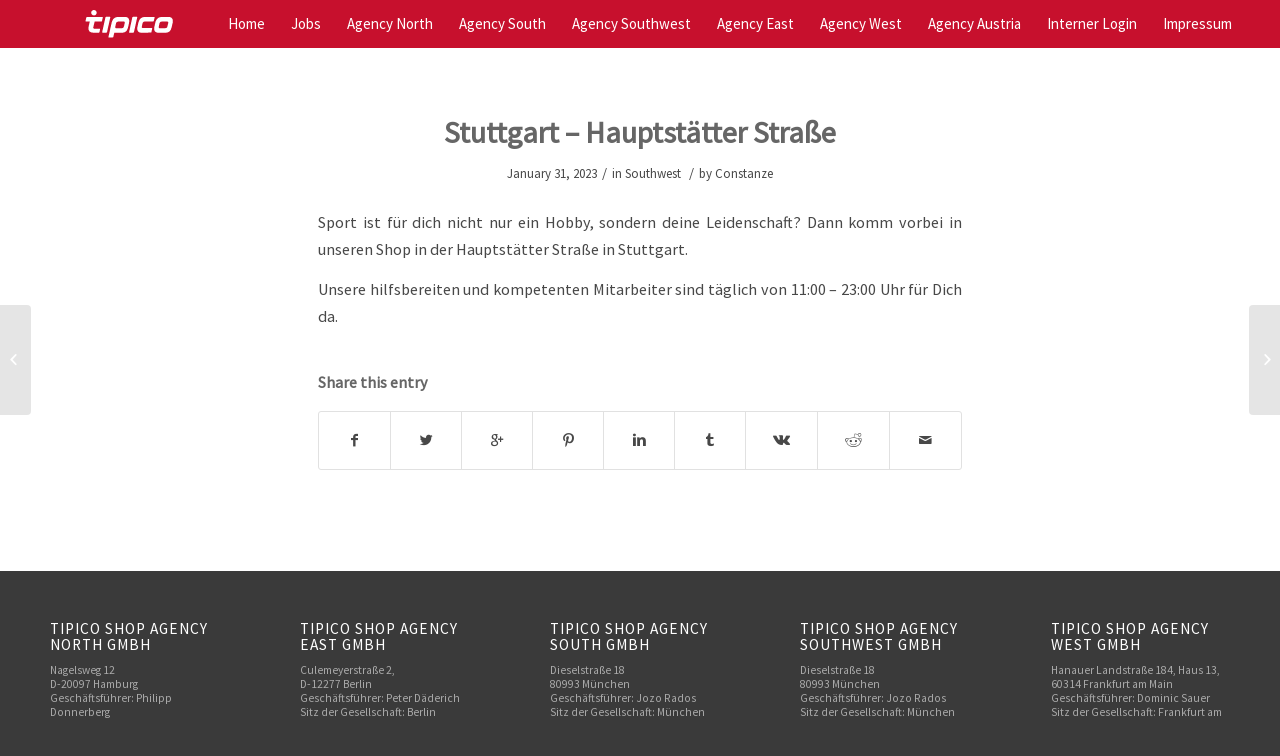

--- FILE ---
content_type: text/html; charset=UTF-8
request_url: https://www.tipico-shopagency.de/shops/stuttgart-hauptstatter-strase/
body_size: 10591
content:
<!DOCTYPE html>
<html lang="en-US" class="html_stretched responsive av-preloader-disabled av-default-lightbox  html_header_top html_logo_left html_main_nav_header html_menu_right html_custom html_header_sticky html_header_shrinking_disabled html_mobile_menu_phone html_header_searchicon_disabled html_content_align_center html_header_unstick_top_disabled html_header_stretch_disabled html_av-overlay-side html_av-overlay-side-classic html_av-submenu-noclone html_entry_id_8986 av-no-preview html_text_menu_active ">
<head>
<meta charset="UTF-8" />


<!-- mobile setting -->
<meta name="viewport" content="width=device-width, initial-scale=1, maximum-scale=1">

<!-- Scripts/CSS and wp_head hook -->
<meta name='robots' content='index, follow, max-image-preview:large, max-snippet:-1, max-video-preview:-1' />

<!-- Google Tag Manager for WordPress by gtm4wp.com -->
<script data-cfasync="false" data-pagespeed-no-defer>
	var gtm4wp_datalayer_name = "dataLayer";
	var dataLayer = dataLayer || [];
</script>
<!-- End Google Tag Manager for WordPress by gtm4wp.com -->
	<!-- This site is optimized with the Yoast SEO plugin v23.0 - https://yoast.com/wordpress/plugins/seo/ -->
	<title>Stuttgart - Hauptstätter Straße - Tipico Shop Agency</title>
	<meta name="description" content="Sport ist für dich nicht nur ein Hobby, sondern deine Leidenschaft? Dann komm vorbei in unseren Shop in der Hauptstätter Straße in Stuttgart. Unsere hilfsbereiten und kompetenten Mitarbeiter sind täglich von 11:00 - 23:00 Uhr für Dich da." />
	<link rel="canonical" href="https://www.tipico-shopagency.de/shops/stuttgart-hauptstatter-strase/" />
	<meta property="og:locale" content="en_US" />
	<meta property="og:type" content="article" />
	<meta property="og:title" content="Stuttgart - Hauptstätter Straße - Tipico Shop Agency" />
	<meta property="og:description" content="Sport ist für dich nicht nur ein Hobby, sondern deine Leidenschaft? Dann komm vorbei in unseren Shop in der Hauptstätter Straße in Stuttgart. Unsere hilfsbereiten und kompetenten Mitarbeiter sind täglich von 11:00 - 23:00 Uhr für Dich da." />
	<meta property="og:url" content="https://www.tipico-shopagency.de/shops/stuttgart-hauptstatter-strase/" />
	<meta property="og:site_name" content="Tipico Shop Agency" />
	<meta name="twitter:card" content="summary_large_image" />
	<script type="application/ld+json" class="yoast-schema-graph">{"@context":"https://schema.org","@graph":[{"@type":"WebPage","@id":"https://www.tipico-shopagency.de/shops/stuttgart-hauptstatter-strase/","url":"https://www.tipico-shopagency.de/shops/stuttgart-hauptstatter-strase/","name":"Stuttgart - Hauptstätter Straße - Tipico Shop Agency","isPartOf":{"@id":"https://www.tipico-shopagency.de/#website"},"datePublished":"2023-01-31T08:38:49+00:00","dateModified":"2023-01-31T08:38:49+00:00","description":"Sport ist für dich nicht nur ein Hobby, sondern deine Leidenschaft? Dann komm vorbei in unseren Shop in der Hauptstätter Straße in Stuttgart. Unsere hilfsbereiten und kompetenten Mitarbeiter sind täglich von 11:00 - 23:00 Uhr für Dich da.","breadcrumb":{"@id":"https://www.tipico-shopagency.de/shops/stuttgart-hauptstatter-strase/#breadcrumb"},"inLanguage":"en-US","potentialAction":[{"@type":"ReadAction","target":["https://www.tipico-shopagency.de/shops/stuttgart-hauptstatter-strase/"]}]},{"@type":"BreadcrumbList","@id":"https://www.tipico-shopagency.de/shops/stuttgart-hauptstatter-strase/#breadcrumb","itemListElement":[{"@type":"ListItem","position":1,"name":"Startseite","item":"https://www.tipico-shopagency.de/home/"},{"@type":"ListItem","position":2,"name":"Stuttgart &#8211; Hauptstätter Straße"}]},{"@type":"WebSite","@id":"https://www.tipico-shopagency.de/#website","url":"https://www.tipico-shopagency.de/","name":"Tipico Shop Agency","description":"","potentialAction":[{"@type":"SearchAction","target":{"@type":"EntryPoint","urlTemplate":"https://www.tipico-shopagency.de/?s={search_term_string}"},"query-input":"required name=search_term_string"}],"inLanguage":"en-US"}]}</script>
	<!-- / Yoast SEO plugin. -->


<link rel='dns-prefetch' href='//www.tipico-shopagency.de' />
<link rel="alternate" type="application/rss+xml" title="Tipico Shop Agency &raquo; Feed" href="https://www.tipico-shopagency.de/feed/" />
<link rel="alternate" type="application/rss+xml" title="Tipico Shop Agency &raquo; Comments Feed" href="https://www.tipico-shopagency.de/comments/feed/" />

<!-- google webfont font replacement -->

			<script type='text/javascript'>
			if(!document.cookie.match(/aviaPrivacyGoogleWebfontsDisabled/)){
				(function() {
					var f = document.createElement('link');
					
					f.type 	= 'text/css';
					f.rel 	= 'stylesheet';
					f.href 	= '//fonts.googleapis.com/css?family=Source+Sans+Pro';
					f.id 	= 'avia-google-webfont';
					
					document.getElementsByTagName('head')[0].appendChild(f);
				})();
			}
			</script>
					<!-- This site uses the Google Analytics by MonsterInsights plugin v8.23.1 - Using Analytics tracking - https://www.monsterinsights.com/ -->
		<!-- Note: MonsterInsights is not currently configured on this site. The site owner needs to authenticate with Google Analytics in the MonsterInsights settings panel. -->
					<!-- No tracking code set -->
				<!-- / Google Analytics by MonsterInsights -->
		<script type="text/javascript">
/* <![CDATA[ */
window._wpemojiSettings = {"baseUrl":"https:\/\/s.w.org\/images\/core\/emoji\/15.0.3\/72x72\/","ext":".png","svgUrl":"https:\/\/s.w.org\/images\/core\/emoji\/15.0.3\/svg\/","svgExt":".svg","source":{"concatemoji":"https:\/\/www.tipico-shopagency.de\/wp-includes\/js\/wp-emoji-release.min.js?ver=342948861c46023821a62d080c51c82e"}};
/*! This file is auto-generated */
!function(i,n){var o,s,e;function c(e){try{var t={supportTests:e,timestamp:(new Date).valueOf()};sessionStorage.setItem(o,JSON.stringify(t))}catch(e){}}function p(e,t,n){e.clearRect(0,0,e.canvas.width,e.canvas.height),e.fillText(t,0,0);var t=new Uint32Array(e.getImageData(0,0,e.canvas.width,e.canvas.height).data),r=(e.clearRect(0,0,e.canvas.width,e.canvas.height),e.fillText(n,0,0),new Uint32Array(e.getImageData(0,0,e.canvas.width,e.canvas.height).data));return t.every(function(e,t){return e===r[t]})}function u(e,t,n){switch(t){case"flag":return n(e,"\ud83c\udff3\ufe0f\u200d\u26a7\ufe0f","\ud83c\udff3\ufe0f\u200b\u26a7\ufe0f")?!1:!n(e,"\ud83c\uddfa\ud83c\uddf3","\ud83c\uddfa\u200b\ud83c\uddf3")&&!n(e,"\ud83c\udff4\udb40\udc67\udb40\udc62\udb40\udc65\udb40\udc6e\udb40\udc67\udb40\udc7f","\ud83c\udff4\u200b\udb40\udc67\u200b\udb40\udc62\u200b\udb40\udc65\u200b\udb40\udc6e\u200b\udb40\udc67\u200b\udb40\udc7f");case"emoji":return!n(e,"\ud83d\udc26\u200d\u2b1b","\ud83d\udc26\u200b\u2b1b")}return!1}function f(e,t,n){var r="undefined"!=typeof WorkerGlobalScope&&self instanceof WorkerGlobalScope?new OffscreenCanvas(300,150):i.createElement("canvas"),a=r.getContext("2d",{willReadFrequently:!0}),o=(a.textBaseline="top",a.font="600 32px Arial",{});return e.forEach(function(e){o[e]=t(a,e,n)}),o}function t(e){var t=i.createElement("script");t.src=e,t.defer=!0,i.head.appendChild(t)}"undefined"!=typeof Promise&&(o="wpEmojiSettingsSupports",s=["flag","emoji"],n.supports={everything:!0,everythingExceptFlag:!0},e=new Promise(function(e){i.addEventListener("DOMContentLoaded",e,{once:!0})}),new Promise(function(t){var n=function(){try{var e=JSON.parse(sessionStorage.getItem(o));if("object"==typeof e&&"number"==typeof e.timestamp&&(new Date).valueOf()<e.timestamp+604800&&"object"==typeof e.supportTests)return e.supportTests}catch(e){}return null}();if(!n){if("undefined"!=typeof Worker&&"undefined"!=typeof OffscreenCanvas&&"undefined"!=typeof URL&&URL.createObjectURL&&"undefined"!=typeof Blob)try{var e="postMessage("+f.toString()+"("+[JSON.stringify(s),u.toString(),p.toString()].join(",")+"));",r=new Blob([e],{type:"text/javascript"}),a=new Worker(URL.createObjectURL(r),{name:"wpTestEmojiSupports"});return void(a.onmessage=function(e){c(n=e.data),a.terminate(),t(n)})}catch(e){}c(n=f(s,u,p))}t(n)}).then(function(e){for(var t in e)n.supports[t]=e[t],n.supports.everything=n.supports.everything&&n.supports[t],"flag"!==t&&(n.supports.everythingExceptFlag=n.supports.everythingExceptFlag&&n.supports[t]);n.supports.everythingExceptFlag=n.supports.everythingExceptFlag&&!n.supports.flag,n.DOMReady=!1,n.readyCallback=function(){n.DOMReady=!0}}).then(function(){return e}).then(function(){var e;n.supports.everything||(n.readyCallback(),(e=n.source||{}).concatemoji?t(e.concatemoji):e.wpemoji&&e.twemoji&&(t(e.twemoji),t(e.wpemoji)))}))}((window,document),window._wpemojiSettings);
/* ]]> */
</script>
<link rel='stylesheet' id='avia-grid-css' href='https://www.tipico-shopagency.de/wp-content/themes/enfold/css/grid.css?ver=4.4.1' type='text/css' media='all' />
<link rel='stylesheet' id='avia-base-css' href='https://www.tipico-shopagency.de/wp-content/themes/enfold/css/base.css?ver=4.4.1' type='text/css' media='all' />
<link rel='stylesheet' id='avia-layout-css' href='https://www.tipico-shopagency.de/wp-content/themes/enfold/css/layout.css?ver=4.4.1' type='text/css' media='all' />
<link rel='stylesheet' id='avia-module-blog-css' href='https://www.tipico-shopagency.de/wp-content/themes/enfold/config-templatebuilder/avia-shortcodes/blog/blog.css?ver=342948861c46023821a62d080c51c82e' type='text/css' media='all' />
<link rel='stylesheet' id='avia-module-postslider-css' href='https://www.tipico-shopagency.de/wp-content/themes/enfold/config-templatebuilder/avia-shortcodes/postslider/postslider.css?ver=342948861c46023821a62d080c51c82e' type='text/css' media='all' />
<link rel='stylesheet' id='avia-module-button-css' href='https://www.tipico-shopagency.de/wp-content/themes/enfold/config-templatebuilder/avia-shortcodes/buttons/buttons.css?ver=342948861c46023821a62d080c51c82e' type='text/css' media='all' />
<link rel='stylesheet' id='avia-module-comments-css' href='https://www.tipico-shopagency.de/wp-content/themes/enfold/config-templatebuilder/avia-shortcodes/comments/comments.css?ver=342948861c46023821a62d080c51c82e' type='text/css' media='all' />
<link rel='stylesheet' id='avia-module-gallery-css' href='https://www.tipico-shopagency.de/wp-content/themes/enfold/config-templatebuilder/avia-shortcodes/gallery/gallery.css?ver=342948861c46023821a62d080c51c82e' type='text/css' media='all' />
<link rel='stylesheet' id='avia-module-gridrow-css' href='https://www.tipico-shopagency.de/wp-content/themes/enfold/config-templatebuilder/avia-shortcodes/grid_row/grid_row.css?ver=342948861c46023821a62d080c51c82e' type='text/css' media='all' />
<link rel='stylesheet' id='avia-module-heading-css' href='https://www.tipico-shopagency.de/wp-content/themes/enfold/config-templatebuilder/avia-shortcodes/heading/heading.css?ver=342948861c46023821a62d080c51c82e' type='text/css' media='all' />
<link rel='stylesheet' id='avia-module-hr-css' href='https://www.tipico-shopagency.de/wp-content/themes/enfold/config-templatebuilder/avia-shortcodes/hr/hr.css?ver=342948861c46023821a62d080c51c82e' type='text/css' media='all' />
<link rel='stylesheet' id='avia-module-icon-css' href='https://www.tipico-shopagency.de/wp-content/themes/enfold/config-templatebuilder/avia-shortcodes/icon/icon.css?ver=342948861c46023821a62d080c51c82e' type='text/css' media='all' />
<link rel='stylesheet' id='avia-module-iconlist-css' href='https://www.tipico-shopagency.de/wp-content/themes/enfold/config-templatebuilder/avia-shortcodes/iconlist/iconlist.css?ver=342948861c46023821a62d080c51c82e' type='text/css' media='all' />
<link rel='stylesheet' id='avia-module-image-css' href='https://www.tipico-shopagency.de/wp-content/themes/enfold/config-templatebuilder/avia-shortcodes/image/image.css?ver=342948861c46023821a62d080c51c82e' type='text/css' media='all' />
<link rel='stylesheet' id='avia-module-menu-css' href='https://www.tipico-shopagency.de/wp-content/themes/enfold/config-templatebuilder/avia-shortcodes/menu/menu.css?ver=342948861c46023821a62d080c51c82e' type='text/css' media='all' />
<link rel='stylesheet' id='avia-module-slideshow-css' href='https://www.tipico-shopagency.de/wp-content/themes/enfold/config-templatebuilder/avia-shortcodes/slideshow/slideshow.css?ver=342948861c46023821a62d080c51c82e' type='text/css' media='all' />
<link rel='stylesheet' id='avia-module-slideshow-fullsize-css' href='https://www.tipico-shopagency.de/wp-content/themes/enfold/config-templatebuilder/avia-shortcodes/slideshow_fullsize/slideshow_fullsize.css?ver=342948861c46023821a62d080c51c82e' type='text/css' media='all' />
<link rel='stylesheet' id='avia-module-slideshow-ls-css' href='https://www.tipico-shopagency.de/wp-content/themes/enfold/config-templatebuilder/avia-shortcodes/slideshow_layerslider/slideshow_layerslider.css?ver=342948861c46023821a62d080c51c82e' type='text/css' media='all' />
<link rel='stylesheet' id='avia-module-social-css' href='https://www.tipico-shopagency.de/wp-content/themes/enfold/config-templatebuilder/avia-shortcodes/social_share/social_share.css?ver=342948861c46023821a62d080c51c82e' type='text/css' media='all' />
<link rel='stylesheet' id='avia-module-tabs-css' href='https://www.tipico-shopagency.de/wp-content/themes/enfold/config-templatebuilder/avia-shortcodes/tabs/tabs.css?ver=342948861c46023821a62d080c51c82e' type='text/css' media='all' />
<link rel='stylesheet' id='avia-module-toggles-css' href='https://www.tipico-shopagency.de/wp-content/themes/enfold/config-templatebuilder/avia-shortcodes/toggles/toggles.css?ver=342948861c46023821a62d080c51c82e' type='text/css' media='all' />
<link rel='stylesheet' id='avia-module-video-css' href='https://www.tipico-shopagency.de/wp-content/themes/enfold/config-templatebuilder/avia-shortcodes/video/video.css?ver=342948861c46023821a62d080c51c82e' type='text/css' media='all' />
<style id='wp-emoji-styles-inline-css' type='text/css'>

	img.wp-smiley, img.emoji {
		display: inline !important;
		border: none !important;
		box-shadow: none !important;
		height: 1em !important;
		width: 1em !important;
		margin: 0 0.07em !important;
		vertical-align: -0.1em !important;
		background: none !important;
		padding: 0 !important;
	}
</style>
<link rel='stylesheet' id='wp-block-library-css' href='https://www.tipico-shopagency.de/wp-includes/css/dist/block-library/style.min.css?ver=342948861c46023821a62d080c51c82e' type='text/css' media='all' />
<style id='classic-theme-styles-inline-css' type='text/css'>
/*! This file is auto-generated */
.wp-block-button__link{color:#fff;background-color:#32373c;border-radius:9999px;box-shadow:none;text-decoration:none;padding:calc(.667em + 2px) calc(1.333em + 2px);font-size:1.125em}.wp-block-file__button{background:#32373c;color:#fff;text-decoration:none}
</style>
<style id='global-styles-inline-css' type='text/css'>
:root{--wp--preset--aspect-ratio--square: 1;--wp--preset--aspect-ratio--4-3: 4/3;--wp--preset--aspect-ratio--3-4: 3/4;--wp--preset--aspect-ratio--3-2: 3/2;--wp--preset--aspect-ratio--2-3: 2/3;--wp--preset--aspect-ratio--16-9: 16/9;--wp--preset--aspect-ratio--9-16: 9/16;--wp--preset--color--black: #000000;--wp--preset--color--cyan-bluish-gray: #abb8c3;--wp--preset--color--white: #ffffff;--wp--preset--color--pale-pink: #f78da7;--wp--preset--color--vivid-red: #cf2e2e;--wp--preset--color--luminous-vivid-orange: #ff6900;--wp--preset--color--luminous-vivid-amber: #fcb900;--wp--preset--color--light-green-cyan: #7bdcb5;--wp--preset--color--vivid-green-cyan: #00d084;--wp--preset--color--pale-cyan-blue: #8ed1fc;--wp--preset--color--vivid-cyan-blue: #0693e3;--wp--preset--color--vivid-purple: #9b51e0;--wp--preset--gradient--vivid-cyan-blue-to-vivid-purple: linear-gradient(135deg,rgba(6,147,227,1) 0%,rgb(155,81,224) 100%);--wp--preset--gradient--light-green-cyan-to-vivid-green-cyan: linear-gradient(135deg,rgb(122,220,180) 0%,rgb(0,208,130) 100%);--wp--preset--gradient--luminous-vivid-amber-to-luminous-vivid-orange: linear-gradient(135deg,rgba(252,185,0,1) 0%,rgba(255,105,0,1) 100%);--wp--preset--gradient--luminous-vivid-orange-to-vivid-red: linear-gradient(135deg,rgba(255,105,0,1) 0%,rgb(207,46,46) 100%);--wp--preset--gradient--very-light-gray-to-cyan-bluish-gray: linear-gradient(135deg,rgb(238,238,238) 0%,rgb(169,184,195) 100%);--wp--preset--gradient--cool-to-warm-spectrum: linear-gradient(135deg,rgb(74,234,220) 0%,rgb(151,120,209) 20%,rgb(207,42,186) 40%,rgb(238,44,130) 60%,rgb(251,105,98) 80%,rgb(254,248,76) 100%);--wp--preset--gradient--blush-light-purple: linear-gradient(135deg,rgb(255,206,236) 0%,rgb(152,150,240) 100%);--wp--preset--gradient--blush-bordeaux: linear-gradient(135deg,rgb(254,205,165) 0%,rgb(254,45,45) 50%,rgb(107,0,62) 100%);--wp--preset--gradient--luminous-dusk: linear-gradient(135deg,rgb(255,203,112) 0%,rgb(199,81,192) 50%,rgb(65,88,208) 100%);--wp--preset--gradient--pale-ocean: linear-gradient(135deg,rgb(255,245,203) 0%,rgb(182,227,212) 50%,rgb(51,167,181) 100%);--wp--preset--gradient--electric-grass: linear-gradient(135deg,rgb(202,248,128) 0%,rgb(113,206,126) 100%);--wp--preset--gradient--midnight: linear-gradient(135deg,rgb(2,3,129) 0%,rgb(40,116,252) 100%);--wp--preset--font-size--small: 13px;--wp--preset--font-size--medium: 20px;--wp--preset--font-size--large: 36px;--wp--preset--font-size--x-large: 42px;--wp--preset--spacing--20: 0.44rem;--wp--preset--spacing--30: 0.67rem;--wp--preset--spacing--40: 1rem;--wp--preset--spacing--50: 1.5rem;--wp--preset--spacing--60: 2.25rem;--wp--preset--spacing--70: 3.38rem;--wp--preset--spacing--80: 5.06rem;--wp--preset--shadow--natural: 6px 6px 9px rgba(0, 0, 0, 0.2);--wp--preset--shadow--deep: 12px 12px 50px rgba(0, 0, 0, 0.4);--wp--preset--shadow--sharp: 6px 6px 0px rgba(0, 0, 0, 0.2);--wp--preset--shadow--outlined: 6px 6px 0px -3px rgba(255, 255, 255, 1), 6px 6px rgba(0, 0, 0, 1);--wp--preset--shadow--crisp: 6px 6px 0px rgba(0, 0, 0, 1);}:where(.is-layout-flex){gap: 0.5em;}:where(.is-layout-grid){gap: 0.5em;}body .is-layout-flex{display: flex;}.is-layout-flex{flex-wrap: wrap;align-items: center;}.is-layout-flex > :is(*, div){margin: 0;}body .is-layout-grid{display: grid;}.is-layout-grid > :is(*, div){margin: 0;}:where(.wp-block-columns.is-layout-flex){gap: 2em;}:where(.wp-block-columns.is-layout-grid){gap: 2em;}:where(.wp-block-post-template.is-layout-flex){gap: 1.25em;}:where(.wp-block-post-template.is-layout-grid){gap: 1.25em;}.has-black-color{color: var(--wp--preset--color--black) !important;}.has-cyan-bluish-gray-color{color: var(--wp--preset--color--cyan-bluish-gray) !important;}.has-white-color{color: var(--wp--preset--color--white) !important;}.has-pale-pink-color{color: var(--wp--preset--color--pale-pink) !important;}.has-vivid-red-color{color: var(--wp--preset--color--vivid-red) !important;}.has-luminous-vivid-orange-color{color: var(--wp--preset--color--luminous-vivid-orange) !important;}.has-luminous-vivid-amber-color{color: var(--wp--preset--color--luminous-vivid-amber) !important;}.has-light-green-cyan-color{color: var(--wp--preset--color--light-green-cyan) !important;}.has-vivid-green-cyan-color{color: var(--wp--preset--color--vivid-green-cyan) !important;}.has-pale-cyan-blue-color{color: var(--wp--preset--color--pale-cyan-blue) !important;}.has-vivid-cyan-blue-color{color: var(--wp--preset--color--vivid-cyan-blue) !important;}.has-vivid-purple-color{color: var(--wp--preset--color--vivid-purple) !important;}.has-black-background-color{background-color: var(--wp--preset--color--black) !important;}.has-cyan-bluish-gray-background-color{background-color: var(--wp--preset--color--cyan-bluish-gray) !important;}.has-white-background-color{background-color: var(--wp--preset--color--white) !important;}.has-pale-pink-background-color{background-color: var(--wp--preset--color--pale-pink) !important;}.has-vivid-red-background-color{background-color: var(--wp--preset--color--vivid-red) !important;}.has-luminous-vivid-orange-background-color{background-color: var(--wp--preset--color--luminous-vivid-orange) !important;}.has-luminous-vivid-amber-background-color{background-color: var(--wp--preset--color--luminous-vivid-amber) !important;}.has-light-green-cyan-background-color{background-color: var(--wp--preset--color--light-green-cyan) !important;}.has-vivid-green-cyan-background-color{background-color: var(--wp--preset--color--vivid-green-cyan) !important;}.has-pale-cyan-blue-background-color{background-color: var(--wp--preset--color--pale-cyan-blue) !important;}.has-vivid-cyan-blue-background-color{background-color: var(--wp--preset--color--vivid-cyan-blue) !important;}.has-vivid-purple-background-color{background-color: var(--wp--preset--color--vivid-purple) !important;}.has-black-border-color{border-color: var(--wp--preset--color--black) !important;}.has-cyan-bluish-gray-border-color{border-color: var(--wp--preset--color--cyan-bluish-gray) !important;}.has-white-border-color{border-color: var(--wp--preset--color--white) !important;}.has-pale-pink-border-color{border-color: var(--wp--preset--color--pale-pink) !important;}.has-vivid-red-border-color{border-color: var(--wp--preset--color--vivid-red) !important;}.has-luminous-vivid-orange-border-color{border-color: var(--wp--preset--color--luminous-vivid-orange) !important;}.has-luminous-vivid-amber-border-color{border-color: var(--wp--preset--color--luminous-vivid-amber) !important;}.has-light-green-cyan-border-color{border-color: var(--wp--preset--color--light-green-cyan) !important;}.has-vivid-green-cyan-border-color{border-color: var(--wp--preset--color--vivid-green-cyan) !important;}.has-pale-cyan-blue-border-color{border-color: var(--wp--preset--color--pale-cyan-blue) !important;}.has-vivid-cyan-blue-border-color{border-color: var(--wp--preset--color--vivid-cyan-blue) !important;}.has-vivid-purple-border-color{border-color: var(--wp--preset--color--vivid-purple) !important;}.has-vivid-cyan-blue-to-vivid-purple-gradient-background{background: var(--wp--preset--gradient--vivid-cyan-blue-to-vivid-purple) !important;}.has-light-green-cyan-to-vivid-green-cyan-gradient-background{background: var(--wp--preset--gradient--light-green-cyan-to-vivid-green-cyan) !important;}.has-luminous-vivid-amber-to-luminous-vivid-orange-gradient-background{background: var(--wp--preset--gradient--luminous-vivid-amber-to-luminous-vivid-orange) !important;}.has-luminous-vivid-orange-to-vivid-red-gradient-background{background: var(--wp--preset--gradient--luminous-vivid-orange-to-vivid-red) !important;}.has-very-light-gray-to-cyan-bluish-gray-gradient-background{background: var(--wp--preset--gradient--very-light-gray-to-cyan-bluish-gray) !important;}.has-cool-to-warm-spectrum-gradient-background{background: var(--wp--preset--gradient--cool-to-warm-spectrum) !important;}.has-blush-light-purple-gradient-background{background: var(--wp--preset--gradient--blush-light-purple) !important;}.has-blush-bordeaux-gradient-background{background: var(--wp--preset--gradient--blush-bordeaux) !important;}.has-luminous-dusk-gradient-background{background: var(--wp--preset--gradient--luminous-dusk) !important;}.has-pale-ocean-gradient-background{background: var(--wp--preset--gradient--pale-ocean) !important;}.has-electric-grass-gradient-background{background: var(--wp--preset--gradient--electric-grass) !important;}.has-midnight-gradient-background{background: var(--wp--preset--gradient--midnight) !important;}.has-small-font-size{font-size: var(--wp--preset--font-size--small) !important;}.has-medium-font-size{font-size: var(--wp--preset--font-size--medium) !important;}.has-large-font-size{font-size: var(--wp--preset--font-size--large) !important;}.has-x-large-font-size{font-size: var(--wp--preset--font-size--x-large) !important;}
:where(.wp-block-post-template.is-layout-flex){gap: 1.25em;}:where(.wp-block-post-template.is-layout-grid){gap: 1.25em;}
:where(.wp-block-columns.is-layout-flex){gap: 2em;}:where(.wp-block-columns.is-layout-grid){gap: 2em;}
:root :where(.wp-block-pullquote){font-size: 1.5em;line-height: 1.6;}
</style>
<link rel='stylesheet' id='contact-form-7-css' href='https://www.tipico-shopagency.de/wp-content/plugins/contact-form-7/includes/css/styles.css?ver=5.8' type='text/css' media='all' />
<link rel='stylesheet' id='style_login_widget-css' href='https://www.tipico-shopagency.de/wp-content/plugins/login-sidebar-widget/css/style_login_widget.css?ver=342948861c46023821a62d080c51c82e' type='text/css' media='all' />
<link rel='stylesheet' id='if-menu-site-css-css' href='https://www.tipico-shopagency.de/wp-content/plugins/if-menu/assets/if-menu-site.css?ver=342948861c46023821a62d080c51c82e' type='text/css' media='all' />
<link rel='stylesheet' id='avia-scs-css' href='https://www.tipico-shopagency.de/wp-content/themes/enfold/css/shortcodes.css?ver=4.4.1' type='text/css' media='all' />
<link rel='stylesheet' id='avia-popup-css-css' href='https://www.tipico-shopagency.de/wp-content/themes/enfold/js/aviapopup/magnific-popup.css?ver=4.4.1' type='text/css' media='screen' />
<link rel='stylesheet' id='avia-lightbox-css' href='https://www.tipico-shopagency.de/wp-content/themes/enfold/css/avia-snippet-lightbox.css?ver=4.4.1' type='text/css' media='screen' />
<link rel='stylesheet' id='avia-widget-css-css' href='https://www.tipico-shopagency.de/wp-content/themes/enfold/css/avia-snippet-widget.css?ver=4.4.1' type='text/css' media='screen' />
<link rel='stylesheet' id='avia-dynamic-css' href='https://www.tipico-shopagency.de/wp-content/uploads/dynamic_avia/enfold_child.css?ver=67e6906eb8ab5' type='text/css' media='all' />
<link rel='stylesheet' id='avia-custom-css' href='https://www.tipico-shopagency.de/wp-content/themes/enfold/css/custom.css?ver=4.4.1' type='text/css' media='all' />
<link rel='stylesheet' id='avia-style-css' href='https://www.tipico-shopagency.de/wp-content/themes/enfold-child/style.css?ver=d8be7ae22f778138490b0985c096f5c2' type='text/css' media='all' />
<script type="text/javascript" src="https://www.tipico-shopagency.de/wp-includes/js/jquery/jquery.min.js?ver=3.7.1" id="jquery-core-js"></script>
<script type="text/javascript" src="https://www.tipico-shopagency.de/wp-includes/js/jquery/jquery-migrate.min.js?ver=3.4.1" id="jquery-migrate-js"></script>
<script type="text/javascript" src="https://www.tipico-shopagency.de/wp-content/plugins/login-sidebar-widget/js/jquery.validate.min.js?ver=342948861c46023821a62d080c51c82e" id="jquery.validate.min-js"></script>
<script type="text/javascript" src="https://www.tipico-shopagency.de/wp-content/plugins/login-sidebar-widget/js/additional-methods.js?ver=342948861c46023821a62d080c51c82e" id="additional-methods-js"></script>
<script type="text/javascript" src="https://www.tipico-shopagency.de/wp-content/plugins/stop-user-enumeration/frontend/js/frontend.js?ver=1.4.7" id="stop-user-enumeration-js"></script>
<script type="text/javascript" src="https://www.tipico-shopagency.de/wp-content/themes/enfold/js/avia-compat.js?ver=4.4.1" id="avia-compat-js"></script>
<link rel="EditURI" type="application/rsd+xml" title="RSD" href="https://www.tipico-shopagency.de/xmlrpc.php?rsd" />

<link rel='shortlink' href='https://www.tipico-shopagency.de/?p=8986' />
<link rel="alternate" title="oEmbed (JSON)" type="application/json+oembed" href="https://www.tipico-shopagency.de/wp-json/oembed/1.0/embed?url=https%3A%2F%2Fwww.tipico-shopagency.de%2Fshops%2Fstuttgart-hauptstatter-strase%2F" />
<link rel="alternate" title="oEmbed (XML)" type="text/xml+oembed" href="https://www.tipico-shopagency.de/wp-json/oembed/1.0/embed?url=https%3A%2F%2Fwww.tipico-shopagency.de%2Fshops%2Fstuttgart-hauptstatter-strase%2F&#038;format=xml" />
<style></style><script type="text/javascript">
(function(url){
	if(/(?:Chrome\/26\.0\.1410\.63 Safari\/537\.31|WordfenceTestMonBot)/.test(navigator.userAgent)){ return; }
	var addEvent = function(evt, handler) {
		if (window.addEventListener) {
			document.addEventListener(evt, handler, false);
		} else if (window.attachEvent) {
			document.attachEvent('on' + evt, handler);
		}
	};
	var removeEvent = function(evt, handler) {
		if (window.removeEventListener) {
			document.removeEventListener(evt, handler, false);
		} else if (window.detachEvent) {
			document.detachEvent('on' + evt, handler);
		}
	};
	var evts = 'contextmenu dblclick drag dragend dragenter dragleave dragover dragstart drop keydown keypress keyup mousedown mousemove mouseout mouseover mouseup mousewheel scroll'.split(' ');
	var logHuman = function() {
		if (window.wfLogHumanRan) { return; }
		window.wfLogHumanRan = true;
		var wfscr = document.createElement('script');
		wfscr.type = 'text/javascript';
		wfscr.async = true;
		wfscr.src = url + '&r=' + Math.random();
		(document.getElementsByTagName('head')[0]||document.getElementsByTagName('body')[0]).appendChild(wfscr);
		for (var i = 0; i < evts.length; i++) {
			removeEvent(evts[i], logHuman);
		}
	};
	for (var i = 0; i < evts.length; i++) {
		addEvent(evts[i], logHuman);
	}
})('//www.tipico-shopagency.de/?wordfence_lh=1&hid=2021434898923EB4F07FD8CD746C102C');
</script>
<!-- Google Tag Manager for WordPress by gtm4wp.com -->
<!-- GTM Container placement set to manual -->
<script data-cfasync="false" data-pagespeed-no-defer>
	var dataLayer_content = {"pagePostType":"shops","pagePostType2":"single-shops","pageCategory":["southwest"],"pagePostAuthor":"Constanze"};
	dataLayer.push( dataLayer_content );
</script>
<script data-cfasync="false">
(function(w,d,s,l,i){w[l]=w[l]||[];w[l].push({'gtm.start':
new Date().getTime(),event:'gtm.js'});var f=d.getElementsByTagName(s)[0],
j=d.createElement(s),dl=l!='dataLayer'?'&l='+l:'';j.async=true;j.src=
'//www.googletagmanager.com/gtm.js?id='+i+dl;f.parentNode.insertBefore(j,f);
})(window,document,'script','dataLayer','GTM-PPJV3KL');
</script>
<!-- End Google Tag Manager -->
<!-- End Google Tag Manager for WordPress by gtm4wp.com --><link rel="profile" href="http://gmpg.org/xfn/11" />
<link rel="alternate" type="application/rss+xml" title="Tipico Shop Agency RSS2 Feed" href="https://www.tipico-shopagency.de/feed/" />
<link rel="pingback" href="https://www.tipico-shopagency.de/xmlrpc.php" />

<style type='text/css' media='screen'>
 #top #header_main > .container, #top #header_main > .container .main_menu  .av-main-nav > li > a, #top #header_main #menu-item-shop .cart_dropdown_link{ height:48px; line-height: 48px; }
 .html_top_nav_header .av-logo-container{ height:48px;  }
 .html_header_top.html_header_sticky #top #wrap_all #main{ padding-top:48px; } 
</style>
<!--[if lt IE 9]><script src="https://www.tipico-shopagency.de/wp-content/themes/enfold/js/html5shiv.js"></script><![endif]-->
<link rel="icon" href="https://www.tipico-shopagency.de/wp-content/uploads/2015/11/favicon.png" type="image/png">
<style type='text/css'>
@font-face {font-family: 'entypo-fontello'; font-weight: normal; font-style: normal;
src: url('https://www.tipico-shopagency.de/wp-content/themes/enfold/config-templatebuilder/avia-template-builder/assets/fonts/entypo-fontello.eot');
src: url('https://www.tipico-shopagency.de/wp-content/themes/enfold/config-templatebuilder/avia-template-builder/assets/fonts/entypo-fontello.eot?#iefix') format('embedded-opentype'), 
url('https://www.tipico-shopagency.de/wp-content/themes/enfold/config-templatebuilder/avia-template-builder/assets/fonts/entypo-fontello.woff') format('woff'), 
url('https://www.tipico-shopagency.de/wp-content/themes/enfold/config-templatebuilder/avia-template-builder/assets/fonts/entypo-fontello.ttf') format('truetype'), 
url('https://www.tipico-shopagency.de/wp-content/themes/enfold/config-templatebuilder/avia-template-builder/assets/fonts/entypo-fontello.svg#entypo-fontello') format('svg');
} #top .avia-font-entypo-fontello, body .avia-font-entypo-fontello, html body [data-av_iconfont='entypo-fontello']:before{ font-family: 'entypo-fontello'; }
</style>
</head>




<body id="top" class="shops-template-default single single-shops postid-8986  rtl_columns stretched source_sans_pro" itemscope="itemscope" itemtype="https://schema.org/WebPage" >

	
<!-- GTM Container placement set to manual -->
<!-- Google Tag Manager (noscript) -->
				<noscript><iframe src="https://www.googletagmanager.com/ns.html?id=GTM-PPJV3KL" height="0" width="0" style="display:none;visibility:hidden" aria-hidden="true"></iframe></noscript>
<!-- End Google Tag Manager (noscript) -->
	<div id='wrap_all'>

	
<header id='header' class='all_colors header_color light_bg_color  av_header_top av_logo_left av_main_nav_header av_menu_right av_custom av_header_sticky av_header_shrinking_disabled av_header_stretch_disabled av_mobile_menu_phone av_header_searchicon_disabled av_header_unstick_top_disabled av_bottom_nav_disabled  av_header_border_disabled'  role="banner" itemscope="itemscope" itemtype="https://schema.org/WPHeader" >

		<div  id='header_main' class='container_wrap container_wrap_logo'>
	
        <div class='container av-logo-container'><div class='inner-container'><span class='logo'><a href='https://www.tipico-shopagency.de/'><img height='100' width='300' src='https://www.tipico-shopagency.de/wp-content/uploads/2018/10/Tipico_logo_white-01.svg' alt='Tipico Shop Agency' /></a></span><nav class='main_menu' data-selectname='Select a page'  role="navigation" itemscope="itemscope" itemtype="https://schema.org/SiteNavigationElement" ><div class="avia-menu av-main-nav-wrap"><ul id="avia-menu" class="menu av-main-nav"><li id="menu-item-3553" class="menu-item menu-item-type-post_type menu-item-object-page menu-item-home menu-item-top-level menu-item-top-level-1"><a href="https://www.tipico-shopagency.de/" itemprop="url"><span class="avia-bullet"></span><span class="avia-menu-text">Home</span><span class="avia-menu-fx"><span class="avia-arrow-wrap"><span class="avia-arrow"></span></span></span></a></li>
<li id="menu-item-4505" class="menu-item menu-item-type-post_type menu-item-object-page menu-item-top-level menu-item-top-level-2"><a href="https://www.tipico-shopagency.de/tipico-shops-jobs/" itemprop="url"><span class="avia-bullet"></span><span class="avia-menu-text">Jobs</span><span class="avia-menu-fx"><span class="avia-arrow-wrap"><span class="avia-arrow"></span></span></span></a></li>
<li id="menu-item-4320" class="menu-item menu-item-type-post_type menu-item-object-page menu-item-top-level menu-item-top-level-3"><a href="https://www.tipico-shopagency.de/tipico-shop-agency-north/" itemprop="url"><span class="avia-bullet"></span><span class="avia-menu-text">Agency North</span><span class="avia-menu-fx"><span class="avia-arrow-wrap"><span class="avia-arrow"></span></span></span></a></li>
<li id="menu-item-4318" class="menu-item menu-item-type-post_type menu-item-object-page menu-item-top-level menu-item-top-level-4"><a href="https://www.tipico-shopagency.de/tipico-shop-agency-south-2/" itemprop="url"><span class="avia-bullet"></span><span class="avia-menu-text">Agency South</span><span class="avia-menu-fx"><span class="avia-arrow-wrap"><span class="avia-arrow"></span></span></span></a></li>
<li id="menu-item-8877" class="menu-item menu-item-type-post_type menu-item-object-page menu-item-top-level menu-item-top-level-5"><a href="https://www.tipico-shopagency.de/tipico-shop-agency-southwest/" itemprop="url"><span class="avia-bullet"></span><span class="avia-menu-text">Agency Southwest</span><span class="avia-menu-fx"><span class="avia-arrow-wrap"><span class="avia-arrow"></span></span></span></a></li>
<li id="menu-item-4317" class="menu-item menu-item-type-post_type menu-item-object-page menu-item-top-level menu-item-top-level-6"><a href="https://www.tipico-shopagency.de/tipico-shop-agency-east/" itemprop="url"><span class="avia-bullet"></span><span class="avia-menu-text">Agency East</span><span class="avia-menu-fx"><span class="avia-arrow-wrap"><span class="avia-arrow"></span></span></span></a></li>
<li id="menu-item-4909" class="menu-item menu-item-type-post_type menu-item-object-page menu-item-mega-parent  menu-item-top-level menu-item-top-level-7"><a href="https://www.tipico-shopagency.de/tipico-shop-agency-west/" itemprop="url"><span class="avia-bullet"></span><span class="avia-menu-text">Agency West</span><span class="avia-menu-fx"><span class="avia-arrow-wrap"><span class="avia-arrow"></span></span></span></a></li>
<li id="menu-item-4319" class="menu-item menu-item-type-post_type menu-item-object-page menu-item-top-level menu-item-top-level-8"><a href="https://www.tipico-shopagency.de/tipico-shop-agency-austria/" itemprop="url"><span class="avia-bullet"></span><span class="avia-menu-text">Agency Austria</span><span class="avia-menu-fx"><span class="avia-arrow-wrap"><span class="avia-arrow"></span></span></span></a></li>
<li id="menu-item-4519" class="menu-item menu-item-type-post_type menu-item-object-page menu-item-top-level menu-item-top-level-9"><a href="https://www.tipico-shopagency.de/intern-home/" itemprop="url"><span class="avia-bullet"></span><span class="avia-menu-text">Interner Login</span><span class="avia-menu-fx"><span class="avia-arrow-wrap"><span class="avia-arrow"></span></span></span></a></li>
<li id="menu-item-14218" class="menu-item menu-item-type-post_type menu-item-object-page menu-item-top-level menu-item-top-level-10"><a href="https://www.tipico-shopagency.de/impressum/" itemprop="url"><span class="avia-bullet"></span><span class="avia-menu-text">Impressum</span><span class="avia-menu-fx"><span class="avia-arrow-wrap"><span class="avia-arrow"></span></span></span></a></li>
<li class="av-burger-menu-main menu-item-avia-special ">
	        			<a href="#">
							<span class="av-hamburger av-hamburger--spin av-js-hamburger">
					        <span class="av-hamburger-box">
						          <span class="av-hamburger-inner"></span>
						          <strong>Menu</strong>
					        </span>
							</span>
						</a>
	        		   </li></ul></div></nav></div> </div> 
		<!-- end container_wrap-->
		</div>
		
		<div class='header_bg'></div>

<!-- end header -->
</header>
		
	<div id='main' class='all_colors' data-scroll-offset='48'>

	
		<div class='container_wrap container_wrap_first main_color fullsize'>

			<div class='container template-blog template-single-blog '>

				<main class='content units av-content-full alpha '  role="main" itemprop="mainContentOfPage" >

                    <article class='post-entry post-entry-type-standard post-entry-8986 post-loop-1 post-parity-odd post-entry-last single-big post  post-8986 shops type-shops status-publish hentry category-southwest'  itemscope="itemscope" itemtype="https://schema.org/CreativeWork" ><div class='blog-meta'></div><div class='entry-content-wrapper clearfix standard-content'><header class="entry-content-header"><h1 class='post-title entry-title'  itemprop="headline" >	<a href='https://www.tipico-shopagency.de/shops/stuttgart-hauptstatter-strase/' rel='bookmark' title='Permanent Link: Stuttgart &#8211; Hauptstätter Straße'>Stuttgart &#8211; Hauptstätter Straße			<span class='post-format-icon minor-meta'></span>	</a></h1><span class='post-meta-infos'><time class='date-container minor-meta updated' >January 31, 2023</time><span class='text-sep text-sep-date'>/</span><span class="blog-categories minor-meta">in <a href="https://www.tipico-shopagency.de/category/southwest/" rel="tag">Southwest</a> </span><span class="text-sep text-sep-cat">/</span><span class="blog-author minor-meta">by <span class="entry-author-link" ><span class="vcard author"><span class="fn"><a href="https://www.tipico-shopagency.de/author/constanze-buerger/" title="Posts by Constanze" rel="author">Constanze</a></span></span></span></span></span></header><div class="entry-content"  itemprop="text" ><p>Sport ist für dich nicht nur ein Hobby, sondern deine Leidenschaft? Dann komm vorbei in unseren Shop in der Hauptstätter Straße in Stuttgart.</p>
<p>Unsere hilfsbereiten und kompetenten Mitarbeiter sind täglich von 11:00 &#8211; 23:00 Uhr für Dich da.</p>
</div><footer class="entry-footer"><div class='av-share-box'><h5 class='av-share-link-description'>Share this entry</h5><ul class='av-share-box-list noLightbox'><li class='av-share-link av-social-link-facebook' ><a target='_blank' href='http://www.facebook.com/sharer.php?u=https://www.tipico-shopagency.de/shops/stuttgart-hauptstatter-strase/&amp;t=Stuttgart%20%E2%80%93%20Hauptst%C3%A4tter%20Stra%C3%9Fe' aria-hidden='true' data-av_icon='' data-av_iconfont='entypo-fontello' title='' data-avia-related-tooltip='Share on Facebook'><span class='avia_hidden_link_text'>Share on Facebook</span></a></li><li class='av-share-link av-social-link-twitter' ><a target='_blank' href='https://twitter.com/share?text=Stuttgart%20%E2%80%93%20Hauptst%C3%A4tter%20Stra%C3%9Fe&url=https://www.tipico-shopagency.de/?p=8986' aria-hidden='true' data-av_icon='' data-av_iconfont='entypo-fontello' title='' data-avia-related-tooltip='Share on Twitter'><span class='avia_hidden_link_text'>Share on Twitter</span></a></li><li class='av-share-link av-social-link-gplus' ><a target='_blank' href='https://plus.google.com/share?url=https://www.tipico-shopagency.de/shops/stuttgart-hauptstatter-strase/' aria-hidden='true' data-av_icon='' data-av_iconfont='entypo-fontello' title='' data-avia-related-tooltip='Share on Google+'><span class='avia_hidden_link_text'>Share on Google+</span></a></li><li class='av-share-link av-social-link-pinterest' ><a target='_blank' href='http://pinterest.com/pin/create/button/?url=https%3A%2F%2Fwww.tipico-shopagency.de%2Fshops%2Fstuttgart-hauptstatter-strase%2F&amp;description=Stuttgart%20%E2%80%93%20Hauptst%C3%A4tter%20Stra%C3%9Fe&amp;media=' aria-hidden='true' data-av_icon='' data-av_iconfont='entypo-fontello' title='' data-avia-related-tooltip='Share on Pinterest'><span class='avia_hidden_link_text'>Share on Pinterest</span></a></li><li class='av-share-link av-social-link-linkedin' ><a target='_blank' href='http://linkedin.com/shareArticle?mini=true&amp;title=Stuttgart%20%E2%80%93%20Hauptst%C3%A4tter%20Stra%C3%9Fe&amp;url=https://www.tipico-shopagency.de/shops/stuttgart-hauptstatter-strase/' aria-hidden='true' data-av_icon='' data-av_iconfont='entypo-fontello' title='' data-avia-related-tooltip='Share on Linkedin'><span class='avia_hidden_link_text'>Share on Linkedin</span></a></li><li class='av-share-link av-social-link-tumblr' ><a target='_blank' href='http://www.tumblr.com/share/link?url=https%3A%2F%2Fwww.tipico-shopagency.de%2Fshops%2Fstuttgart-hauptstatter-strase%2F&amp;name=Stuttgart%20%E2%80%93%20Hauptst%C3%A4tter%20Stra%C3%9Fe&amp;description=Sport%20ist%20f%C3%BCr%20dich%20nicht%20nur%20ein%20Hobby%2C%20sondern%20deine%20Leidenschaft%3F%20Dann%20komm%20vorbei%20in%20unseren%20Shop%20in%20der%20Hauptst%C3%A4tter%20Stra%C3%9Fe%20in%20Stuttgart.%20Unsere%20hilfsbereiten%20und%20kompetenten%20Mitarbeiter%20sind%20t%C3%A4glich%20von%2011%3A00%20%E2%80%93%2023%3A00%20Uhr%20f%C3%BCr%20Dich%20da.' aria-hidden='true' data-av_icon='' data-av_iconfont='entypo-fontello' title='' data-avia-related-tooltip='Share on Tumblr'><span class='avia_hidden_link_text'>Share on Tumblr</span></a></li><li class='av-share-link av-social-link-vk' ><a target='_blank' href='http://vk.com/share.php?url=https://www.tipico-shopagency.de/shops/stuttgart-hauptstatter-strase/' aria-hidden='true' data-av_icon='' data-av_iconfont='entypo-fontello' title='' data-avia-related-tooltip='Share on Vk'><span class='avia_hidden_link_text'>Share on Vk</span></a></li><li class='av-share-link av-social-link-reddit' ><a target='_blank' href='http://reddit.com/submit?url=https://www.tipico-shopagency.de/shops/stuttgart-hauptstatter-strase/&amp;title=Stuttgart%20%E2%80%93%20Hauptst%C3%A4tter%20Stra%C3%9Fe' aria-hidden='true' data-av_icon='' data-av_iconfont='entypo-fontello' title='' data-avia-related-tooltip='Share on Reddit'><span class='avia_hidden_link_text'>Share on Reddit</span></a></li><li class='av-share-link av-social-link-mail' ><a  href='mailto:?subject=Stuttgart%20%E2%80%93%20Hauptst%C3%A4tter%20Stra%C3%9Fe&amp;body=https://www.tipico-shopagency.de/shops/stuttgart-hauptstatter-strase/' aria-hidden='true' data-av_icon='' data-av_iconfont='entypo-fontello' title='' data-avia-related-tooltip='Share by Mail'><span class='avia_hidden_link_text'>Share by Mail</span></a></li></ul></div></footer><div class='post_delimiter'></div></div><div class='post_author_timeline'></div><span class='hidden'>
			<span class='av-structured-data'  itemprop="ImageObject" itemscope="itemscope" itemtype="https://schema.org/ImageObject"  itemprop='image'>
					   <span itemprop='url' >https://www.tipico-shopagency.de/wp-content/uploads/2018/10/Tipico_logo_white-01.svg</span>
					   <span itemprop='height' >0</span>
					   <span itemprop='width' >0</span>
				  </span><span class='av-structured-data'  itemprop="publisher" itemtype="https://schema.org/Organization" itemscope="itemscope" >
				<span itemprop='name'>Constanze</span>
				<span itemprop='logo' itemscope itemtype='http://schema.org/ImageObject'>
				   <span itemprop='url'>https://www.tipico-shopagency.de/wp-content/uploads/2018/10/Tipico_logo_white-01.svg</span>
				 </span>
			  </span><span class='av-structured-data'  itemprop="author" itemscope="itemscope" itemtype="https://schema.org/Person" ><span itemprop='name'>Constanze</span></span><span class='av-structured-data'  itemprop="datePublished" datetime="2023-01-31T08:38:49+00:00" >2023-01-31 08:38:49</span><span class='av-structured-data'  itemprop="dateModified" itemtype="https://schema.org/dateModified" >2023-01-31 08:38:49</span><span class='av-structured-data'  itemprop="mainEntityOfPage" itemtype="https://schema.org/mainEntityOfPage" ><span itemprop='name'>Stuttgart - Hauptstätter Straße</span></span></span></article><div class='single-big'></div>


	        	
	        	
<div class='comment-entry post-entry'>


</div>
				<!--end content-->
				</main>

				

			</div><!--end container-->

		</div><!-- close default .container_wrap element -->


						<div class='container_wrap footer_color' id='footer'>

					<div class='container'>

						<div class='flex_column av_one_fifth footersection_1  el_after_av_one_fifth footersection_1  el_before_av_one_fifth footersection_1 first el_before_'><section id="text-23" class="widget clearfix widget_text"><h3 class="widgettitle">Tipico Shop Agency North GmbH</h3>			<div class="textwidget"><p style="font-weight: 400; font-size: 11.5px; line-height: 14px;">Nagelsweg 12<br />
D-20097 Hamburg<br />
Geschäftsführer: Philipp Donnerberg<br />
Sitz der Gesellschaft: Hamburg<br />
Amtsgericht Hamburg: HRB 102902<br />
USt.-IdNr.: DE 197520378<br />
E-Mail: <a href="mailto:north@tipico-shopagency.de">north@tipico-shopagency.de</a></p>
</div>
		<span class="seperator extralight-border"></span></section></div><div class='flex_column av_one_fifth footersection_2  el_after_av_one_fifth footersection_2  el_before_av_one_fifth footersection_2 '><section id="text-24" class="widget clearfix widget_text"><h3 class="widgettitle">Tipico Shop Agency East GmbH</h3>			<div class="textwidget"><p style="font-weight: 400; font-size: 11.5px; line-height: 14px;">Culemeyerstraße 2,<br />
D-12277 Berlin<br />
Geschäftsführer: Peter Däderich<br />
Sitz der Gesellschaft: Berlin<br />
Amtsgericht Charlottenburg: HRB 112497B<br />
USt.-IdNr.: DE 266606570<br />
E-Mail: tsae-berlin@tipico-shopagency.de<br />
Fax: 030/740 016 21</p>
</div>
		<span class="seperator extralight-border"></span></section></div><div class='flex_column av_one_fifth footersection_3  el_after_av_one_fifth footersection_3  el_before_av_one_fifth footersection_3 '><section id="text-25" class="widget clearfix widget_text"><h3 class="widgettitle">Tipico Shop Agency South GmbH</h3>			<div class="textwidget"><p style="font-weight: 400; font-size: 11.5px; line-height: 14px;">Dieselstraße 18<br />
80993 München<br />
Geschäftsführer: Jozo Rados<br />
Sitz der Gesellschaft: München<br />
Amtsgericht München, HRB 201955<br />
USt.-IdNr.: DE 286980904<br />
E-Mail: info.tsas@tipico-shopagency.de<br />
Telefon: 089/2123 188 78</p>
</div>
		<span class="seperator extralight-border"></span></section></div><div class='flex_column av_one_fifth last footersection_4  el_after_av_one_fifth last footersection_4  el_before_av_one_fifth last footersection_4 '><section id="text-27" class="widget clearfix widget_text"><h3 class="widgettitle">Tipico Shop Agency Southwest GmbH</h3>			<div class="textwidget"><p style="font-weight: 400; font-size: 11.5px; line-height: 14px;">Dieselstraße 18<br />
80993 München<br />
Geschäftsführer: Jozo Rados<br />
Sitz der Gesellschaft: München<br />
Amtsgericht München, HRB 285460<br />
USt.-IdNr.: DE 272150411<br />
E-Mail: info.tsasw@tipico-shopagency.de<br />
Telefon: 089/2123 188 78 </p>
</div>
		<span class="seperator extralight-border"></span></section></div><div class='flex_column av_one_fifth last footersection_5  el_after_av_one_fifth last footersection_5  el_before_av_one_fifth last footersection_5 '><section id="text-26" class="widget clearfix widget_text"><h3 class="widgettitle">Tipico Shop Agency West GmbH</h3>			<div class="textwidget"><p style="font-weight: 400; font-size: 11.5px; line-height: 14px;">Hanauer Landstraße 184, Haus 13,<br />
60314 Frankfurt am Main<br />
Geschäftsführer: Dominic Sauer<br />
Sitz der Gesellschaft: Frankfurt am Main<br />
Amtsgericht Frankfurt am Main, HRB 115270<br />
USt.-IdNr.: DE 322446886<br />
E-Mail: west@tipico-shopagency.de<br />
Telefon: 069/5095 4690</p>
</div>
		<span class="seperator extralight-border"></span></section></div>

					</div>


				<!-- ####### END FOOTER CONTAINER ####### -->
				</div>

	


			

			
				<footer class='container_wrap socket_color' id='socket'  role="contentinfo" itemscope="itemscope" itemtype="https://schema.org/WPFooter" >
                    <div class='container'>

                        <span class='copyright'>© Tipico Shop Agency North GmbH, Tipico Shop Agency South GmbH, Tipico Shop East North GmbH, Tipico Shop Agency West GmbH, Tipico Shop Agency Austria GmbH, All Rights Reserved  &nbsp; &nbsp; &nbsp; <a href="https://www.tipico-shopagency.de/datenschutzrichtlinie/">Datenschutzrichtlinie</a><a id="footer-cookie-policy">Cookie-Einstellungen</a></span>

                        
                    </div>

	            <!-- ####### END SOCKET CONTAINER ####### -->
				</footer>


					<!-- end main -->
		</div>
		
		<a class='avia-post-nav avia-post-prev without-image' href='https://www.tipico-shopagency.de/shops/stuttgart-grazer-strase/' >    <span class='label iconfont' aria-hidden='true' data-av_icon='' data-av_iconfont='entypo-fontello'></span>    <span class='entry-info-wrap'>        <span class='entry-info'>            <span class='entry-title'>Stuttgart &#8211; Grazer Straße</span>        </span>    </span></a><a class='avia-post-nav avia-post-next without-image' href='https://www.tipico-shopagency.de/shops/stuttgart-neckarstrase/' >    <span class='label iconfont' aria-hidden='true' data-av_icon='' data-av_iconfont='entypo-fontello'></span>    <span class='entry-info-wrap'>        <span class='entry-info'>            <span class='entry-title'>Stuttgart &#8211; Neckarstraße</span>        </span>    </span></a><!-- end wrap_all --></div>

<a href='#top' title='Scroll to top' id='scroll-top-link' aria-hidden='true' data-av_icon='' data-av_iconfont='entypo-fontello'><span class="avia_hidden_link_text">Scroll to top</span></a>

<div id="fb-root"></div>


 <script type='text/javascript'>
 /* <![CDATA[ */  
var avia_framework_globals = avia_framework_globals || {};
    avia_framework_globals.frameworkUrl = 'https://www.tipico-shopagency.de/wp-content/themes/enfold/framework/';
    avia_framework_globals.installedAt = 'https://www.tipico-shopagency.de/wp-content/themes/enfold/';
    avia_framework_globals.ajaxurl = 'https://www.tipico-shopagency.de/wp-admin/admin-ajax.php';
/* ]]> */ 
</script>
 
 <script type="text/javascript" src="https://www.tipico-shopagency.de/wp-content/themes/enfold/js/avia.js?ver=4.4.1" id="avia-default-js"></script>
<script type="text/javascript" src="https://www.tipico-shopagency.de/wp-content/themes/enfold/js/shortcodes.js?ver=4.4.1" id="avia-shortcodes-js"></script>
<script type="text/javascript" src="https://www.tipico-shopagency.de/wp-content/themes/enfold/config-templatebuilder/avia-shortcodes/gallery/gallery.js?ver=342948861c46023821a62d080c51c82e" id="avia-module-gallery-js"></script>
<script type="text/javascript" src="https://www.tipico-shopagency.de/wp-content/themes/enfold/config-templatebuilder/avia-shortcodes/iconlist/iconlist.js?ver=342948861c46023821a62d080c51c82e" id="avia-module-iconlist-js"></script>
<script type="text/javascript" src="https://www.tipico-shopagency.de/wp-content/themes/enfold/config-templatebuilder/avia-shortcodes/menu/menu.js?ver=342948861c46023821a62d080c51c82e" id="avia-module-menu-js"></script>
<script type="text/javascript" src="https://www.tipico-shopagency.de/wp-content/themes/enfold/config-templatebuilder/avia-shortcodes/slideshow/slideshow.js?ver=342948861c46023821a62d080c51c82e" id="avia-module-slideshow-js"></script>
<script type="text/javascript" src="https://www.tipico-shopagency.de/wp-content/themes/enfold/config-templatebuilder/avia-shortcodes/slideshow/slideshow-video.js?ver=342948861c46023821a62d080c51c82e" id="avia-module-slideshow-video-js"></script>
<script type="text/javascript" src="https://www.tipico-shopagency.de/wp-content/themes/enfold/config-templatebuilder/avia-shortcodes/slideshow_layerslider/slideshow_layerslider.js?ver=342948861c46023821a62d080c51c82e" id="avia-module-slideshow-ls-js"></script>
<script type="text/javascript" src="https://www.tipico-shopagency.de/wp-content/themes/enfold/config-templatebuilder/avia-shortcodes/tabs/tabs.js?ver=342948861c46023821a62d080c51c82e" id="avia-module-tabs-js"></script>
<script type="text/javascript" src="https://www.tipico-shopagency.de/wp-content/themes/enfold/config-templatebuilder/avia-shortcodes/toggles/toggles.js?ver=342948861c46023821a62d080c51c82e" id="avia-module-toggles-js"></script>
<script type="text/javascript" src="https://www.tipico-shopagency.de/wp-content/themes/enfold/config-templatebuilder/avia-shortcodes/video/video.js?ver=342948861c46023821a62d080c51c82e" id="avia-module-video-js"></script>
<script type="text/javascript" src="https://www.tipico-shopagency.de/wp-content/plugins/contact-form-7/includes/swv/js/index.js?ver=5.8" id="swv-js"></script>
<script type="text/javascript" id="contact-form-7-js-extra">
/* <![CDATA[ */
var wpcf7 = {"api":{"root":"https:\/\/www.tipico-shopagency.de\/wp-json\/","namespace":"contact-form-7\/v1"}};
/* ]]> */
</script>
<script type="text/javascript" src="https://www.tipico-shopagency.de/wp-content/plugins/contact-form-7/includes/js/index.js?ver=5.8" id="contact-form-7-js"></script>
<script type="text/javascript" src="https://www.tipico-shopagency.de/wp-content/plugins/duracelltomi-google-tag-manager/js/gtm4wp-form-move-tracker.js?ver=1.18.1" id="gtm4wp-form-move-tracker-js"></script>
<script type="text/javascript" src="https://www.tipico-shopagency.de/wp-content/themes/enfold/js/aviapopup/jquery.magnific-popup.min.js?ver=4.4.1" id="avia-popup-js-js"></script>
<script type="text/javascript" src="https://www.tipico-shopagency.de/wp-content/themes/enfold/js/avia-snippet-lightbox.js?ver=4.4.1" id="avia-lightbox-activation-js"></script>
<script type="text/javascript" src="https://www.tipico-shopagency.de/wp-content/themes/enfold/js/avia-snippet-sticky-header.js?ver=4.4.1" id="avia-sticky-header-js"></script>
<script type="text/javascript" src="https://www.tipico-shopagency.de/wp-content/themes/enfold/framework/js/conditional_load/avia_google_maps_front.js?ver=4.4.1" id="avia_google_maps_front_script-js"></script>
</body>
</html>


--- FILE ---
content_type: text/css
request_url: https://www.tipico-shopagency.de/wp-content/themes/enfold-child/style.css?ver=d8be7ae22f778138490b0985c096f5c2
body_size: 3864
content:
/*
Theme Name: Enfold Child
Description: A <a href='http://codex.wordpress.org/Child_Themes'>Child Theme</a> for the Enfold Wordpress Theme. If you plan to do a lot of file modifications we recommend to use this Theme instead of the original Theme. Updating wil be much easier then.
Version: 1.0
Author: Kriesi
Author URI: http://www.kriesi.at
Template: enfold
*/



/*Add your own styles here:*/


/* ======================================================================================================================================================
#Footer & #Socket
====================================================================================================================================================== */

#footer {
	padding: 50px 0 0px 0;
	z-index: 1;
}dow
#socket .container {
	padding-top: 8px;
	padding-bottom: 8px;
	width: 100%;
	text-align: center;
}
#socket {
	font-size: 11px;
	margin-top: -1px;
	z-index: 1;
}
#socket .menu {
	margin-top: 6px;
}
#socket .sub_menu_socket {
	float: right;
	margin: 0;
}
#socket .sub_menu_socket div {
	overflow: hidden;
}
#socket .sub_menu_socket li {
	float: left;
	display: block;
	padding: 0 10px;
	border-left-style: solid;
	border-left-width: 1px;
	line-height: 10px;
}
#socket .sub_menu_socket li:first-child {
	border: none;
}
#socket .sub_menu_socket li:last-child {
	padding-right: 0;
}
#socket .copyright {
float:none !important;
}
#scroll-top-link {
	position: fixed;
	border-radius: 2px;
	height: 50px;
	width: 50px;
	line-height: 50px;
	text-decoration: none;
	text-align: center;
	opacity: 0;
	right: 50px;
	bottom: 50px;
	z-index: 1030;
	visibility: hidden;
}
#scroll-top-link.avia_pop_class {
	opacity: 0.7;
	visibility: visible;
}
#socket .social_bookmarks {
	float: right;
	margin: -10px 0 0 30px;
	position: relative;
}
#socket .social_bookmarks li {
	border-radius: 300px;
	border: none;
	overflow: hidden;
	top: 5px;
	position: relative;
}
#socket .social_bookmarks li a {
	border-radius: 300px;
}
#footer .widget {
    padding: 0;
    margin: 0px 0 30px 0;
    overflow: hidden;
}
.breadcrumb, .breadcrumb_sep {
	float: left;
	margin: 10px 20px 10px 0;
}
.breadcrumb {
	line-height: 38px;
	text-decoration: none;
	font-family: 'Neo Sans', sans-serif;
	font-size: 16px;
	font-weight: 700;
	color: #484848;
}
a.breadcrumb {
	text-decoration: none;
}
.breadcrumb_sep {
	line-height: 38px;
	text-decoration: none;
	font-family: 'Neo Sans', sans-serif;
	font-size: 16px;
	font-weight: 700;
	color: #484848;
}
.container_wrap, .sidebar {
border: none !important;
}
.avia-section .entry-content-wrapper.clearfix {
    max-width: 1300px !important;
}

@media only screen and (max-width: 899px) {

footer #copyright {
	width: 100%;
	text-align: center;
	clear: both;
}
nav#footermenu {
	margin: 0 auto;
	float: none !important;
}
footer .widget ul {
	width: 250px !important;
	margin: 0 auto !important;
}
footer #footermenu ul li a {
	font-size: 11px !important;
}
}

footer .menu_copyright {
	border-bottom: 1px solid #d4d4d4;
	height: 59px;
}
nav#footermenu {
	float: left;
}
footer #footermenu ul li {
	float: left;
	height: 59px;
	line-height: 59px;
	margin-right: 35px;
	clear: none;
}
footer #footermenu ul li:last-of-type {
	margin-right: 0px;
}
footer #footermenu ul li a {
	text-shadow: 1px 1px 1px #FFFFFF;
	text-decoration: none;
	color: #7a7a7a;
}
footer #copyright {
	height: 59px;
	line-height: 59px;
	float: right;
	margin-right: 10px;
	color: #989898;
}
.premium_partner_logos, .trustresponsibility_logos, .tipicoonline_logos {
}

#footer .flex_column:last-of-type {
	border: none;
}

@media only screen and (max-width: 899px) {
#footer .flex_column {
	border: none;
	min-height: auto;
}
}
.entity_text {
	height: 35px;
	line-height: 35px;
	color: #a9a9a9;
	-webkit-transition: 0.2s ease-in-out;
	-moz-transition: 0.2s ease-in-out;
	transition: 0.2s ease-in-out;
}
#footer a:hover{
    text-decoration: none;
    -webkit-transition: 0.2s ease-in-out;
    -moz-transition: 0.2s ease-in-out;
    transition: 0.2s ease-in-out;
}
#footer a{
    -webkit-transition: 0.2s ease-in-out;
    -moz-transition: 0.2s ease-in-out;
    transition: 0.2s ease-in-out;
}
.tipicofooter_element a {
	text-decoration: none;
	color: #a9a9a9;
	/*cursor:pointer;*/
	height: 26px;
	width: 100%;
	float: left;
	margin: 2px;
}
.tipicofooter_element a.nolink {
	cursor: default !important;
}
.tipicofooter_element a:hover .entity_text {
	text-decoration: none;
	color: #ffffff;
	-webkit-transition: 0.2s ease-in-out;
	-moz-transition: 0.2s ease-in-out;
	transition: 0.2s ease-in-out;
}
.tipicofooter_element .entity_logo img {
	max-height: 20px;
}
.tipicofooter_element .entity_logo, .fullwidth_footer .footer_img_left img {
	/*filter: url("data:image/svg+xml;utf8,<svg xmlns=\'http://www.w3.org/2000/svg\'><filter ….3333 0 0 0.3333 0.3333 0.3333 0 0 0 0 0 1 0\'/></filter></svg>#grayscale");
	filter: grayscale(100%);
	-webkit-filter: grayscale(100%);
	-webkit-transition: 0.2s ease-in-out;
	-moz-transition: 0.2s ease-in-out;
	transition: 0.2s ease-in-out;*/
	text-align: center;
	line-height: 45px;
}
.tipicofooter_element a:hover .entity_logo, .fullwidth_footer .footer_img_left a:hover img {
	filter: none;
	-webkit-filter: none;
	-webkit-transition: 0.4s ease-in-out;
	-moz-transition: 0.4s ease-in-out;
	transition: 0.4s ease-in-out;
}
.flex_column .widget .widgettitle, .content .widget .widgettitle, #text-9 h3, #text-10 h3, #text-11 h3, #text-12 h3 , #text-13 h3, #text-14 h3, #text-15 h3 , #text-16 h3, #text-17 h3 {
    margin-top: 0px;
}
.fullwidth_footer {
    font-size: 12px;
    padding: 20px 0;
    border-top: 1px solid #4c4c4c !important;
	line-height: 16px;
}
.footer_img_left {
    float: left;
    margin-right: 10px;
}
.information_footer li, .getintouch_footer li, .company_footer li{
    height: 30px;
    line-height: 30px;
    color: #a9a9a9;
    -webkit-transition: 0.2s ease-in-out;
    -moz-transition: 0.2s ease-in-out;
    transition: 0.2s ease-in-out;
}
.premiumpartners h3, .trustresponsibility h3, .tipicoonline h3, #text-9 h3, #text-10 h3, #text-11 h3, #text-12 h3 , #text-13 h3, #text-14 h3, #text-15 h3 , #text-16 h3, #text-17 h3{
	color: #f7f7f7 !important;
	font-size: 13px;
	text-transform: uppercase;
	letter-spacing: 1px;
	font-family: 'Neo Sans', sans-serif;
	font-weight: 100;
	line-height: 1.2em;
}
.premiumpartners .area_text, .trustresponsibility .area_text, .tipicoonline .area_text {
	float: left;
	width: 210px;
	line-height: 18px;
	padding-left: 2px;
}
.premiumpartners, .trustresponsibility, .tipicoonline, #text-9 , #text-10 , #text-11, #text-12 , #text-13 , #text-14,  #text-15  , #text-16 , #text-17 {
	margin-bottom: 15px;
	padding: 0 0 6px;
	clear: both;
	float: left;
}
.entity_logo {
	float: left;
	margin-right: 10px;
	width: 35px;
}


#footer {
	padding: 50px 0 0px 0;
	z-index: 1;
}
#socket .container {
	padding-top: 8px;
	padding-bottom: 8px;
	width: 100%;
	text-align: center;
}
#socket {
	font-size: 12px;
	margin-top: -1px;
	z-index: 1;
}
#socket .menu {
	margin-top: 6px;
}
#socket .sub_menu_socket {
	float: right;
	margin: 0;
}
#socket .sub_menu_socket div {
	overflow: hidden;
}
#socket .sub_menu_socket li {
	float: left;
	display: block;
	padding: 0 10px;
	border-left-style: solid;
	border-left-width: 1px;
	line-height: 10px;
}
#socket .sub_menu_socket li:first-child {
	border: none;
}
#socket .sub_menu_socket li:last-child {
	padding-right: 0;
}
#socket .copyright {
/*float: left;*/
}
#scroll-top-link {
	position: fixed;
	border-radius: 2px;
	height: 50px;
	width: 50px;
	line-height: 50px;
	text-decoration: none;
	text-align: center;
	opacity: 0;
	right: 50px;
	bottom: 50px;
	z-index: 1030;
	visibility: hidden;
}
#scroll-top-link.avia_pop_class {
	opacity: 0.7;
	visibility: visible;
}
body #scroll-top-link {
    background-color: rgba(200, 16, 46, 0.8);
	    color: #ffffff;
}
.av-language-switch-item {
display: none;
}
.header_color .main_menu .menu ul li a:hover, .header_color .av-subnav-menu ul a:hover {
background-color: #f8f8f8;
color: #c8102e !important;
}
.wpml-ls-current-language .sub-menu .wpml-ls-native {
display: inherit;
padding-left: 10px;
}
.wpml-ls-current-language .wpml-ls-native {
	display:none;
}
.image-overlay.overlay-type-extern {
display: none !important;
}

.av-main-nav > li > a {
font-weight: 200 !important;
font-size: 15px !important;
}
.container.av-logo-container {
    max-width: 1210px;
    padding: 0px !important;
}
.logo {
    padding: 10px 0 10px 50px!important;
}
.logo img {
    height: 43px;
}
.video_play img {
    width: 100%;
}
.svg_icon img {
    width: 100%;
}
.image-overlay{
display: none !important;
}
.avia-slideshow-arrows [data-av_iconfont='entypo-fontello']:before {
    color: #ff0000 !important;
}
@media only screen and (min-width: 899px) {
.avia-slideshow-arrows a:before {
    background: none !important;
}
.avia-slideshow-arrows [data-av_iconfont='entypo-fontello']:before {
    font-size: 100px;
    color: #ff0000 !important;
}
#top .av_slideshow_full.av-control-default .avia-slideshow-arrows a {
    width: 50px;
}
#top .avia-slideshow-arrows a.next-slide {
    right: 100px;
}
#top .avia-slideshow-arrows a.prev-slide {
    left: 100px;
}
}
.pagesubmenu{
	background-color: #3a3a3a;
}
.pagesubmenu a:hover{
	color: #cccccc !important;
}
.pagesubmenu a {
    background: none !important;
    color: #ffffff !important;
}
.subtitle h3 {
    font-weight: bold !important;
}
#main .main_color p.toggler {
    background: #f8f8f8;
    color: #c8102e;
}
#main .main_color p.toggler:hover {
    background: #ffffff;
}
.toggle_icon {
    border:none !important;
}
.toggle_icon .vert_icon, .toggle_icon .hor_icon {
    border-color: #c8102e !important;
}
.quicklinks .av-special-heading {
    margin-top: 0px;
}
.quicklinks .av-special-heading h4 {
    margin-top: 0px;
	margin-bottom:20px;
    font-weight: bold !important;
    color: #c8102e !important;
}
.quicklinks .svg_icon img {
    width: 60%;
    padding: 0%;
    margin: 0 auto;
}
.quicklinks_title h3{
	font-weight:bold !important;
}
.stickysub_quickicon {
    background-image: url(http://tipicotestservers.com/risk/wp-content/uploads/2018/10/Quicklinks-white-01.svg);
    background-repeat: no-repeat;
    background-position: left;
    padding-left: 24px;
}
.av-subnav-menu {
    padding-top: 10px;
}
.strongtext h3 {
    font-weight: bold !important;
}
.quicklinks .svg_icon{
	max-width:120px !important;
}
.tipbox {
    padding: 10px;
    border: 1px solid;
}
.tipbox .tip_title{
	padding-bottom:10px !important;
	    margin-top: 10px;
}
.tipbox .tip_title h3{
	font-weight:600 !important;
}
.tipbox .avia_textblock.av_inherit_color{
	text-align: center;
	line-height:18px;
}
.tipbox .svg_icon{
	max-width:80px !important;
}
.tipbox_mobile .container .content {
    padding-top: 10px;
    padding-bottom: 20px;
}
.avia-section .entry-content-wrapper.clearfix {
    max-width: 1100px;
    margin: 0 auto;
}
.widgettitle {
    font-weight: 100 !important;
}
@media only screen and (max-width: 767px){
.responsive .logo img {
    max-width: 120px;
}
}

@media only screen and (min-width: 768px){

	.tipbox{
		display:inherit !important;
	}
	.tipbox_mobile {
    display:none !important;
}
}
@media only screen and (max-width: 767px){

	.tipbox{
		display:none !important;
	}
	.tipbox_mobile {
    display:inherit !important;
}
}

.html_av-overlay-side #top #wrap_all div .av-burger-overlay-scroll #av-burger-menu-ul a:hover {
    color: #c8102e;
}
.menu-item-language .avia-menu-fx {
    display: none;
}
.special_amp { color: inherit!important; font-family: inherit; font-size: inherit; }

@media only screen and (max-width: 767px){
.av-hamburger{
    height: 70px !important;
    line-height: 70px !important;
}
.responsive #top .logo {
    height: 70px !important;
}
	li.av-burger-menu-main.menu-item-avia-special {
    margin-top: -5px;
}
}

.responsive .shopfinder_holder .container {
    max-width: 100% !important;
    padding: 0;
}
.shopfinder_holder .entry-content-wrapper.clearfix {
    max-width: 100% !important;
}
#search-holder {
    width: 50%;
    float: right !important;
    padding: 0 60px !important;
}
.shopfinder_holder  #map{
	width:50%;
	float:left !important;
}
input#shop-finder-search {
    margin-bottom: 5px !important;
	width: 65% !important;
	float:left;
}
button#show-all-shops {
    width: 33%;
    margin-left: 2%;
    float: left;
    padding: 9px 9px 10px 9px;
    background-color: #c8102e;
    border: none;
    color: #ffffff;
	cursor:pointer;
}
#shop-details {
    float: left;
    width: 100%;
    margin-top: 25px;
	    margin-bottom: 25px;
}
#shop-details .shop .shop-title {
    font-size: 24px;
    font-weight: bold;
    color: #c8102e;
    margin-bottom: 10px;
    margin-top: 10px;
	    line-height: 24px;
}
#shop-details .shop * {
    line-height: 18px;
}
.shop-banner {
    margin-bottom: 28px;
}
.shop-street, .shop-town, .shop-post-code, .shop-country {
    font-size: 18px;
}
.shop-banner {
    max-height: 400px;
    overflow: hidden;
}
#matches-shop-list .shop *{
	margin-left:5px;
}
@media only screen and (max-width: 767px){
	#search-holder{
		width:100%;
		padding:0px !important;
	}
	.shopfinder_holder #map {
    width: 100%;
}
	#matches-shop-list {
  width: 100% !important;
}
    .logo{
        padding-left:0px !important;
    }
}
@media only screen and (max-width: 978px){
	#search-holder{
		width:100%;		
	}
	.shopfinder_holder #map {
    width: 100%;
}

}

.itern_iconlist .avia-icon-list .iconlist_icon {
    height: 32px;
    width: 32px;
    line-height: 32px;
    font-size: 18px;
    text-align: center;
    border-radius: 500px;
    position: relative;
    float: left;
    margin-right: 12px;
    margin-left: 2px;
    z-index: 5;
    color: #fff;
}

.itern_iconlist .avia-icon-list .av-iconlist-empty .iconlist_title {
    margin-top: 3px;
}

.itern_iconlist .avia-icon-list article.article-icon-entry {
    min-height: 0px;
}

.itern_iconlist .avia-icon-list li {
    min-height: 50px;
}

.itern_iconlist .avia-icon-list .iconlist-timeline{
	border:none !important;
}
.itern_iconlist.avia-icon-list-container {
    margin:0px 0px 0px 0px !important;
}

.itern_iconlist h4 {
    font-size: 14px !important;
}

.download_button {
    margin-top: -20px;
    margin-bottom:11px !important
}
.download_button a.avia-button {
    padding-left: 20px !important;
    padding-right: 30px !important;
    border-width: 2px!important;
}
.download_button  span.avia_button_icon.avia_button_icon_left {
    padding-right: 10px;
	    font-size: 16px;
}
span.avia_iconbox_title {
    font-size: 14px;
    font-weight: bold;
    color: #c8102e;
}
#top .intern_docholder .av-flex-placeholder {
    width: 2%;
}

.weight_bold h3, .weight_bold h2{
	font-weight: bold !important;
}

/* SR PLUGIN */
a.sr_jobholder {
    color: inherit;
}
a.sr_jobholder:hover {
    text-decoration: none;
    color: inherit;
}
.sr_jobholder {
    background-color: #ffffff;
    padding: 20px;
	text-align: center;
	position: relative;
}

.sr_job_title {
    text-align: center;
    font-size: 15px;
    font-weight: bold;
    margin-bottom: 10px;
    line-height: 18px;
	color:#c8102e;
}

.list_view .sr_job_title {
	float:left;
	width:40%;
	text-align: left;
	padding-top: 7px;
	    margin-bottom: 0px;
}
.list_view .sr_jobdetails{
	float:left;
	width:60%
}
.sr_job_location {
    text-align: center;
    margin-bottom: 50px;
    font-style: italic;
}
.list_view .sr_job_location {
width:33%;	
	float:left;
	text-align: left;
	margin-bottom: 0px;
	padding-top: 7px;
	
}
.sr_job_department {
    text-align: center;
    margin-bottom: 5px;
    font-weight: bold;
}
.list_view .sr_job_department {
    float: left;
    width: 33%;
	text-align: left;
	padding-top: 7px;
	    margin-bottom: 0px;
}
a.sr_readmore {
    padding: 5px 10px;
    border-radius: 4px;
    text-decoration: none;
    color: #ffffff;
    background-color: #c8102e;
    position: absolute;
    clear: both;
    width: 120px;
    left: calc(50% - 60px);
    bottom: 20px;
	    font-size: 13px;
}
a.sr_readmore:hover{
	text-decoration: none;
	background-color: #E8E8E8;
	color:#c8102e;
}
.list_view a.sr_readmore {
	margin-right:20px;
	bottom:auto;
	left:auto;
}
.list_view .sr_readmore_holder{
	width:33%;
	float:left;
	position: inherit;
}
.sr_jobholder.list_view {
    margin-bottom: 12px;
}
.all_vacancies_button .avia-button {
    border-color: #c8102e !important;
}
.all_vacancies_button  span.avia_iconbox_title {
    color: #c8102e !important;
}
.sr-filter-view {
    border: 1px solid #d0d0d0 !important;
    padding: 20px 20px 0px 20px;
    margin-bottom: 40px;
    float: left;
    width: 100%;
}
input#job-filter-student, input#job-filter-student-no {
    float: left;
	    margin-top: -1px;
}
.sr_radiolabel {
    float: left;
        margin-top: -6px;
    font-size: 14px;
}
button#submit-filter {
    border-color: #c8102e !important;
    cursor: pointer;
    padding: 6px;
    margin-top: 0px;
    float: right;
    width: 100%;
}
button#submit-filter:hover {
    background-color: #c8102e !important;
	    opacity: 1 !important;
}
button#submit-filter:hover .avia_iconbox_title {
    color:#ffffff !important;
}

@media only screen and (max-width: 767px){
	.sr_jobholder {
		margin: 0;
		margin-bottom: 20px;
		width: 100% !important;
		clear: both !important;
			margin-left: 0px !important;
	}
	.list_view .sr_jobdetails{
		width:100%
	}
	.list_view .sr_job_title {
			width:100%;
			margin-bottom:5px;
	}

}
@media only screen and (max-width: 1280px){
	.list_view a.sr_readmore {
    position: absolute !important;
    bottom: 20px !important;
    right: 5px;
}
}

/* END OF SR PLUGIN */
a#footer-cookie-policy {
    margin-left: 14px;
    cursor: pointer;
}

.homepage-regions img.avia_image {
    max-height: 140px;
    width: auto;
}